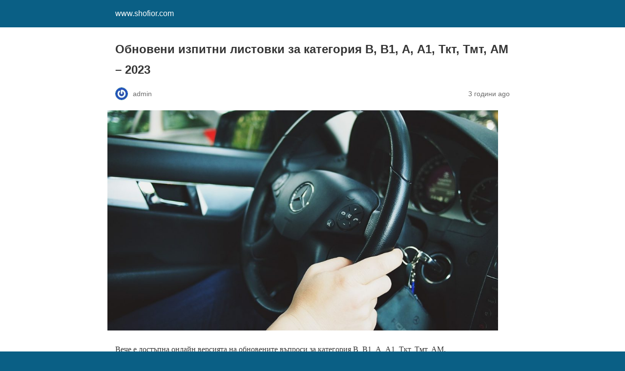

--- FILE ---
content_type: text/html; charset=utf-8
request_url: https://wordpress.shofior.com/%D0%BE%D0%B1%D0%BD%D0%BE%D0%B2%D0%B5%D0%BD%D0%B8-%D0%B8%D0%B7%D0%BF%D0%B8%D1%82%D0%BD%D0%B8-%D0%BB%D0%B8%D1%81%D1%82%D0%BE%D0%B2%D0%BA%D0%B8-%D0%B7%D0%B0-%D0%BA%D0%B0%D1%82%D0%B5%D0%B3%D0%BE%D1%80-3/?amp=1
body_size: 7485
content:
<!DOCTYPE html>
<html amp lang="bg-BG" data-amp-auto-lightbox-disable transformed="self;v=1" i-amphtml-layout="" i-amphtml-no-boilerplate="">
<head><meta charset="utf-8"><meta name="viewport" content="width=device-width,minimum-scale=1"><link rel="preconnect" href="https://cdn.ampproject.org"><style amp-runtime="" i-amphtml-version="012512221826001">html{overflow-x:hidden!important}html.i-amphtml-fie{height:100%!important;width:100%!important}html:not([amp4ads]),html:not([amp4ads]) body{height:auto!important}html:not([amp4ads]) body{margin:0!important}body{-webkit-text-size-adjust:100%;-moz-text-size-adjust:100%;-ms-text-size-adjust:100%;text-size-adjust:100%}html.i-amphtml-singledoc.i-amphtml-embedded{-ms-touch-action:pan-y pinch-zoom;touch-action:pan-y pinch-zoom}html.i-amphtml-fie>body,html.i-amphtml-singledoc>body{overflow:visible!important}html.i-amphtml-fie:not(.i-amphtml-inabox)>body,html.i-amphtml-singledoc:not(.i-amphtml-inabox)>body{position:relative!important}html.i-amphtml-ios-embed-legacy>body{overflow-x:hidden!important;overflow-y:auto!important;position:absolute!important}html.i-amphtml-ios-embed{overflow-y:auto!important;position:static}#i-amphtml-wrapper{overflow-x:hidden!important;overflow-y:auto!important;position:absolute!important;top:0!important;left:0!important;right:0!important;bottom:0!important;margin:0!important;display:block!important}html.i-amphtml-ios-embed.i-amphtml-ios-overscroll,html.i-amphtml-ios-embed.i-amphtml-ios-overscroll>#i-amphtml-wrapper{-webkit-overflow-scrolling:touch!important}#i-amphtml-wrapper>body{position:relative!important;border-top:1px solid transparent!important}#i-amphtml-wrapper+body{visibility:visible}#i-amphtml-wrapper+body .i-amphtml-lightbox-element,#i-amphtml-wrapper+body[i-amphtml-lightbox]{visibility:hidden}#i-amphtml-wrapper+body[i-amphtml-lightbox] .i-amphtml-lightbox-element{visibility:visible}#i-amphtml-wrapper.i-amphtml-scroll-disabled,.i-amphtml-scroll-disabled{overflow-x:hidden!important;overflow-y:hidden!important}amp-instagram{padding:54px 0px 0px!important;background-color:#fff}amp-iframe iframe{box-sizing:border-box!important}[amp-access][amp-access-hide]{display:none}[subscriptions-dialog],body:not(.i-amphtml-subs-ready) [subscriptions-action],body:not(.i-amphtml-subs-ready) [subscriptions-section]{display:none!important}amp-experiment,amp-live-list>[update]{display:none}amp-list[resizable-children]>.i-amphtml-loading-container.amp-hidden{display:none!important}amp-list [fetch-error],amp-list[load-more] [load-more-button],amp-list[load-more] [load-more-end],amp-list[load-more] [load-more-failed],amp-list[load-more] [load-more-loading]{display:none}amp-list[diffable] div[role=list]{display:block}amp-story-page,amp-story[standalone]{min-height:1px!important;display:block!important;height:100%!important;margin:0!important;padding:0!important;overflow:hidden!important;width:100%!important}amp-story[standalone]{background-color:#000!important;position:relative!important}amp-story-page{background-color:#757575}amp-story .amp-active>div,amp-story .i-amphtml-loader-background{display:none!important}amp-story-page:not(:first-of-type):not([distance]):not([active]){transform:translateY(1000vh)!important}amp-autocomplete{position:relative!important;display:inline-block!important}amp-autocomplete>input,amp-autocomplete>textarea{padding:0.5rem;border:1px solid rgba(0,0,0,.33)}.i-amphtml-autocomplete-results,amp-autocomplete>input,amp-autocomplete>textarea{font-size:1rem;line-height:1.5rem}[amp-fx^=fly-in]{visibility:hidden}amp-script[nodom],amp-script[sandboxed]{position:fixed!important;top:0!important;width:1px!important;height:1px!important;overflow:hidden!important;visibility:hidden}
/*# sourceURL=/css/ampdoc.css*/[hidden]{display:none!important}.i-amphtml-element{display:inline-block}.i-amphtml-blurry-placeholder{transition:opacity 0.3s cubic-bezier(0.0,0.0,0.2,1)!important;pointer-events:none}[layout=nodisplay]:not(.i-amphtml-element){display:none!important}.i-amphtml-layout-fixed,[layout=fixed][width][height]:not(.i-amphtml-layout-fixed){display:inline-block;position:relative}.i-amphtml-layout-responsive,[layout=responsive][width][height]:not(.i-amphtml-layout-responsive),[width][height][heights]:not([layout]):not(.i-amphtml-layout-responsive),[width][height][sizes]:not(img):not([layout]):not(.i-amphtml-layout-responsive){display:block;position:relative}.i-amphtml-layout-intrinsic,[layout=intrinsic][width][height]:not(.i-amphtml-layout-intrinsic){display:inline-block;position:relative;max-width:100%}.i-amphtml-layout-intrinsic .i-amphtml-sizer{max-width:100%}.i-amphtml-intrinsic-sizer{max-width:100%;display:block!important}.i-amphtml-layout-container,.i-amphtml-layout-fixed-height,[layout=container],[layout=fixed-height][height]:not(.i-amphtml-layout-fixed-height){display:block;position:relative}.i-amphtml-layout-fill,.i-amphtml-layout-fill.i-amphtml-notbuilt,[layout=fill]:not(.i-amphtml-layout-fill),body noscript>*{display:block;overflow:hidden!important;position:absolute;top:0;left:0;bottom:0;right:0}body noscript>*{position:absolute!important;width:100%;height:100%;z-index:2}body noscript{display:inline!important}.i-amphtml-layout-flex-item,[layout=flex-item]:not(.i-amphtml-layout-flex-item){display:block;position:relative;-ms-flex:1 1 auto;flex:1 1 auto}.i-amphtml-layout-fluid{position:relative}.i-amphtml-layout-size-defined{overflow:hidden!important}.i-amphtml-layout-awaiting-size{position:absolute!important;top:auto!important;bottom:auto!important}i-amphtml-sizer{display:block!important}@supports (aspect-ratio:1/1){i-amphtml-sizer.i-amphtml-disable-ar{display:none!important}}.i-amphtml-blurry-placeholder,.i-amphtml-fill-content{display:block;height:0;max-height:100%;max-width:100%;min-height:100%;min-width:100%;width:0;margin:auto}.i-amphtml-layout-size-defined .i-amphtml-fill-content{position:absolute;top:0;left:0;bottom:0;right:0}.i-amphtml-replaced-content,.i-amphtml-screen-reader{padding:0!important;border:none!important}.i-amphtml-screen-reader{position:fixed!important;top:0px!important;left:0px!important;width:4px!important;height:4px!important;opacity:0!important;overflow:hidden!important;margin:0!important;display:block!important;visibility:visible!important}.i-amphtml-screen-reader~.i-amphtml-screen-reader{left:8px!important}.i-amphtml-screen-reader~.i-amphtml-screen-reader~.i-amphtml-screen-reader{left:12px!important}.i-amphtml-screen-reader~.i-amphtml-screen-reader~.i-amphtml-screen-reader~.i-amphtml-screen-reader{left:16px!important}.i-amphtml-unresolved{position:relative;overflow:hidden!important}.i-amphtml-select-disabled{-webkit-user-select:none!important;-ms-user-select:none!important;user-select:none!important}.i-amphtml-notbuilt,[layout]:not(.i-amphtml-element),[width][height][heights]:not([layout]):not(.i-amphtml-element),[width][height][sizes]:not(img):not([layout]):not(.i-amphtml-element){position:relative;overflow:hidden!important;color:transparent!important}.i-amphtml-notbuilt:not(.i-amphtml-layout-container)>*,[layout]:not([layout=container]):not(.i-amphtml-element)>*,[width][height][heights]:not([layout]):not(.i-amphtml-element)>*,[width][height][sizes]:not([layout]):not(.i-amphtml-element)>*{display:none}amp-img:not(.i-amphtml-element)[i-amphtml-ssr]>img.i-amphtml-fill-content{display:block}.i-amphtml-notbuilt:not(.i-amphtml-layout-container),[layout]:not([layout=container]):not(.i-amphtml-element),[width][height][heights]:not([layout]):not(.i-amphtml-element),[width][height][sizes]:not(img):not([layout]):not(.i-amphtml-element){color:transparent!important;line-height:0!important}.i-amphtml-ghost{visibility:hidden!important}.i-amphtml-element>[placeholder],[layout]:not(.i-amphtml-element)>[placeholder],[width][height][heights]:not([layout]):not(.i-amphtml-element)>[placeholder],[width][height][sizes]:not([layout]):not(.i-amphtml-element)>[placeholder]{display:block;line-height:normal}.i-amphtml-element>[placeholder].amp-hidden,.i-amphtml-element>[placeholder].hidden{visibility:hidden}.i-amphtml-element:not(.amp-notsupported)>[fallback],.i-amphtml-layout-container>[placeholder].amp-hidden,.i-amphtml-layout-container>[placeholder].hidden{display:none}.i-amphtml-layout-size-defined>[fallback],.i-amphtml-layout-size-defined>[placeholder]{position:absolute!important;top:0!important;left:0!important;right:0!important;bottom:0!important;z-index:1}amp-img[i-amphtml-ssr]:not(.i-amphtml-element)>[placeholder]{z-index:auto}.i-amphtml-notbuilt>[placeholder]{display:block!important}.i-amphtml-hidden-by-media-query{display:none!important}.i-amphtml-element-error{background:red!important;color:#fff!important;position:relative!important}.i-amphtml-element-error:before{content:attr(error-message)}i-amp-scroll-container,i-amphtml-scroll-container{position:absolute;top:0;left:0;right:0;bottom:0;display:block}i-amp-scroll-container.amp-active,i-amphtml-scroll-container.amp-active{overflow:auto;-webkit-overflow-scrolling:touch}.i-amphtml-loading-container{display:block!important;pointer-events:none;z-index:1}.i-amphtml-notbuilt>.i-amphtml-loading-container{display:block!important}.i-amphtml-loading-container.amp-hidden{visibility:hidden}.i-amphtml-element>[overflow]{cursor:pointer;position:relative;z-index:2;visibility:hidden;display:initial;line-height:normal}.i-amphtml-layout-size-defined>[overflow]{position:absolute}.i-amphtml-element>[overflow].amp-visible{visibility:visible}template{display:none!important}.amp-border-box,.amp-border-box *,.amp-border-box :after,.amp-border-box :before{box-sizing:border-box}amp-pixel{display:none!important}amp-analytics,amp-auto-ads,amp-story-auto-ads{position:fixed!important;top:0!important;width:1px!important;height:1px!important;overflow:hidden!important;visibility:hidden}amp-story{visibility:hidden!important}html.i-amphtml-fie>amp-analytics{position:initial!important}[visible-when-invalid]:not(.visible),form [submit-error],form [submit-success],form [submitting]{display:none}amp-accordion{display:block!important}@media (min-width:1px){:where(amp-accordion>section)>:first-child{margin:0;background-color:#efefef;padding-right:20px;border:1px solid #dfdfdf}:where(amp-accordion>section)>:last-child{margin:0}}amp-accordion>section{float:none!important}amp-accordion>section>*{float:none!important;display:block!important;overflow:hidden!important;position:relative!important}amp-accordion,amp-accordion>section{margin:0}amp-accordion:not(.i-amphtml-built)>section>:last-child{display:none!important}amp-accordion:not(.i-amphtml-built)>section[expanded]>:last-child{display:block!important}
/*# sourceURL=/css/ampshared.css*/</style><meta name="amp-to-amp-navigation" content="AMP-Redirect-To; AMP.navigateTo"><meta name="robots" content="max-image-preview:large"><meta name="generator" content="AMP Plugin v2.5.5; mode=reader; theme=legacy"><meta name="generator" content="WordPress 6.9"><script async="" src="https://cdn.ampproject.org/v0.mjs" type="module" crossorigin="anonymous"></script><script async nomodule src="https://cdn.ampproject.org/v0.js" crossorigin="anonymous"></script><script src="https://cdn.ampproject.org/v0/amp-analytics-0.1.mjs" async="" custom-element="amp-analytics" type="module" crossorigin="anonymous"></script><script async nomodule src="https://cdn.ampproject.org/v0/amp-analytics-0.1.js" crossorigin="anonymous" custom-element="amp-analytics"></script><script src="https://cdn.ampproject.org/v0/amp-auto-ads-0.1.mjs" async="" custom-element="amp-auto-ads" type="module" crossorigin="anonymous"></script><script async nomodule src="https://cdn.ampproject.org/v0/amp-auto-ads-0.1.js" crossorigin="anonymous" custom-element="amp-auto-ads"></script><style amp-custom="">:root{--wp--preset--spacing--20:.44rem;--wp--preset--spacing--30:.67rem;--wp--preset--spacing--40:1rem;--wp--preset--spacing--50:1.5rem;--wp--preset--spacing--60:2.25rem;--wp--preset--spacing--70:3.38rem;--wp--preset--spacing--80:5.06rem}#amp-mobile-version-switcher{left:0;position:absolute;width:100%;z-index:100}#amp-mobile-version-switcher>a{background-color:#444;border:0;color:#eaeaea;display:block;font-family:-apple-system,BlinkMacSystemFont,Segoe UI,Roboto,Oxygen-Sans,Ubuntu,Cantarell,Helvetica Neue,sans-serif;font-size:16px;font-weight:600;padding:15px 0;text-align:center;-webkit-text-decoration:none;text-decoration:none}#amp-mobile-version-switcher>a:active,#amp-mobile-version-switcher>a:focus,#amp-mobile-version-switcher>a:hover{-webkit-text-decoration:underline;text-decoration:underline}:root :where(p.has-background){padding:1.25em 2.375em}:where(p.has-text-color:not(.has-link-color)) a{color:inherit}ul{box-sizing:border-box}:root :where(.wp-block-list.has-background){padding:1.25em 2.375em}:root{--wp-block-synced-color:#7a00df;--wp-block-synced-color--rgb:122,0,223;--wp-bound-block-color:var(--wp-block-synced-color);--wp-editor-canvas-background:#ddd;--wp-admin-theme-color:#007cba;--wp-admin-theme-color--rgb:0,124,186;--wp-admin-theme-color-darker-10:#006ba1;--wp-admin-theme-color-darker-10--rgb:0,107,160.5;--wp-admin-theme-color-darker-20:#005a87;--wp-admin-theme-color-darker-20--rgb:0,90,135;--wp-admin-border-width-focus:2px}@media (min-resolution:192dpi){:root{--wp-admin-border-width-focus:1.5px}}:root{--wp--preset--font-size--normal:16px;--wp--preset--font-size--huge:42px}html :where(.has-border-color){border-style:solid}html :where([data-amp-original-style*=border-top-color]){border-top-style:solid}html :where([data-amp-original-style*=border-right-color]){border-right-style:solid}html :where([data-amp-original-style*=border-bottom-color]){border-bottom-style:solid}html :where([data-amp-original-style*=border-left-color]){border-left-style:solid}html :where([data-amp-original-style*=border-width]){border-style:solid}html :where([data-amp-original-style*=border-top-width]){border-top-style:solid}html :where([data-amp-original-style*=border-right-width]){border-right-style:solid}html :where([data-amp-original-style*=border-bottom-width]){border-bottom-style:solid}html :where([data-amp-original-style*=border-left-width]){border-left-style:solid}html :where(amp-img[class*=wp-image-]),html :where(amp-anim[class*=wp-image-]){height:auto;max-width:100%}:where(figure){margin:0 0 1em}html :where(.is-position-sticky){--wp-admin--admin-bar--position-offset:var(--wp-admin--admin-bar--height,0px)}@media screen and (max-width:600px){html :where(.is-position-sticky){--wp-admin--admin-bar--position-offset:0px}}amp-img.amp-wp-enforced-sizes{object-fit:contain}amp-img img,amp-img noscript{image-rendering:inherit;object-fit:inherit;object-position:inherit}.amp-wp-enforced-sizes{max-width:100%;margin:0 auto}html{background:#0a5f85}body{background:#fff;color:#353535;font-family:Georgia,"Times New Roman",Times,Serif;font-weight:300;line-height:1.75}p,ul,figure{margin:0 0 1em;padding:0}a,a:visited{color:#0a5f85}a:hover,a:active,a:focus{color:#353535}.amp-wp-meta,.amp-wp-header div,.amp-wp-title,.amp-wp-tax-category,.amp-wp-footer p,.back-to-top{font-family:-apple-system,BlinkMacSystemFont,"Segoe UI","Roboto","Oxygen-Sans","Ubuntu","Cantarell","Helvetica Neue",sans-serif}.amp-wp-header{background-color:#0a5f85}.amp-wp-header div{color:#fff;font-size:1em;font-weight:400;margin:0 auto;max-width:calc(840px - 32px);padding:.875em 16px;position:relative}.amp-wp-header a{color:#fff;text-decoration:none}.amp-wp-article{color:#353535;font-weight:400;margin:1.5em auto;max-width:840px;overflow-wrap:break-word;word-wrap:break-word}.amp-wp-article-header{align-items:center;align-content:stretch;display:flex;flex-wrap:wrap;justify-content:space-between;margin:1.5em 16px 0}.amp-wp-title{color:#353535;display:block;flex:1 0 100%;font-weight:900;margin:0 0 .625em;width:100%}.amp-wp-meta{color:#696969;display:inline-block;flex:2 1 50%;font-size:.875em;line-height:1.5em;margin:0 0 1.5em;padding:0}.amp-wp-article-header .amp-wp-meta:last-of-type{text-align:right}.amp-wp-article-header .amp-wp-meta:first-of-type{text-align:left}.amp-wp-byline amp-img,.amp-wp-byline .amp-wp-author{display:inline-block;vertical-align:middle}.amp-wp-byline amp-img{border:1px solid #0a5f85;border-radius:50%;position:relative;margin-right:6px}.amp-wp-posted-on{text-align:right}.amp-wp-article-featured-image{margin:0 0 1em}.amp-wp-article-featured-image img:not(amp-img){max-width:100%;height:auto;margin:0 auto}.amp-wp-article-featured-image amp-img{margin:0 auto}.amp-wp-article-content{margin:0 16px}.amp-wp-article-content ul{margin-left:1em}.amp-wp-article-content .wp-caption{max-width:100%}.amp-wp-article-content amp-img{margin:0 auto}.wp-caption{padding:0}.amp-wp-article-footer .amp-wp-meta{display:block}.amp-wp-tax-category{color:#696969;font-size:.875em;line-height:1.5em;margin:1.5em 16px}.amp-wp-footer{border-top:1px solid #c2c2c2;margin:calc(1.5em - 1px) 0 0}.amp-wp-footer div{margin:0 auto;max-width:calc(840px - 32px);padding:1.25em 16px 1.25em;position:relative}.amp-wp-footer h2{font-size:1em;line-height:1.375em;margin:0 0 .5em}.amp-wp-footer p{color:#696969;font-size:.8em;line-height:1.5em;margin:0 85px 0 0}.amp-wp-footer a{text-decoration:none}.back-to-top{bottom:1.275em;font-size:.8em;font-weight:600;line-height:2em;position:absolute;right:16px}

/*# sourceURL=amp-custom.css */</style><link rel="canonical" href="https://wordpress.shofior.com/%d0%be%d0%b1%d0%bd%d0%be%d0%b2%d0%b5%d0%bd%d0%b8-%d0%b8%d0%b7%d0%bf%d0%b8%d1%82%d0%bd%d0%b8-%d0%bb%d0%b8%d1%81%d1%82%d0%be%d0%b2%d0%ba%d0%b8-%d0%b7%d0%b0-%d0%ba%d0%b0%d1%82%d0%b5%d0%b3%d0%be%d1%80-3/"><title>Обновени изпитни листовки за категория В, В1, А, А1, Ткт, Тмт, AМ – 2023 – www.shofior.com</title><script type="application/ld+json">{"@context":"http://schema.org","publisher":{"@type":"Organization","name":"www.shofior.com","logo":{"@type":"ImageObject","url":"https://wordpress.shofior.com/wp-content/plugins/amp/assets/images/amp-page-fallback-wordpress-publisher-logo.png"}},"@type":"BlogPosting","mainEntityOfPage":"https://wordpress.shofior.com/%d0%be%d0%b1%d0%bd%d0%be%d0%b2%d0%b5%d0%bd%d0%b8-%d0%b8%d0%b7%d0%bf%d0%b8%d1%82%d0%bd%d0%b8-%d0%bb%d0%b8%d1%81%d1%82%d0%be%d0%b2%d0%ba%d0%b8-%d0%b7%d0%b0-%d0%ba%d0%b0%d1%82%d0%b5%d0%b3%d0%be%d1%80-3/","headline":"Обновени изпитни листовки за категория В, В1, А, А1, Ткт, Тмт, AМ \u0026#8211; 2023","datePublished":"2023-03-27T19:46:35+02:00","dateModified":"2023-03-27T19:46:37+02:00","author":{"@type":"Person","name":"admin"},"image":"https://wordpress.shofior.com/wp-content/uploads/2018/02/driver-ban.jpg"}</script></head>

<body class="">


<amp-auto-ads type="adsense" data-ad-client="ca-pub-2265321283577919" class="i-amphtml-layout-container" i-amphtml-layout="container"></amp-auto-ads>


<header id="top" class="amp-wp-header">
	<div>
		<a href="https://wordpress.shofior.com/?amp=1">
									<span class="amp-site-title">
				www.shofior.com			</span>
		</a>
	</div>
</header>

<article class="amp-wp-article">
	<header class="amp-wp-article-header">
		<h1 class="amp-wp-title">Обновени изпитни листовки за категория В, В1, А, А1, Ткт, Тмт, AМ – 2023</h1>
			<div class="amp-wp-meta amp-wp-byline">
					<amp-img src="https://secure.gravatar.com/avatar/e0838ae892ed5ecfe3c183674db4292b1c7a296ef38cc8bafda438c3efe8d43d?s=72&amp;r=g" srcset="
					https://secure.gravatar.com/avatar/e0838ae892ed5ecfe3c183674db4292b1c7a296ef38cc8bafda438c3efe8d43d?s=24&amp;r=g 1x,
					https://secure.gravatar.com/avatar/e0838ae892ed5ecfe3c183674db4292b1c7a296ef38cc8bafda438c3efe8d43d?s=48&amp;r=g 2x,
					https://secure.gravatar.com/avatar/e0838ae892ed5ecfe3c183674db4292b1c7a296ef38cc8bafda438c3efe8d43d?s=72&amp;r=g 3x
				" alt="admin" width="24" height="24" layout="fixed" class="i-amphtml-layout-fixed i-amphtml-layout-size-defined" style="width:24px;height:24px" i-amphtml-layout="fixed"></amp-img>
				<span class="amp-wp-author author vcard">admin</span>
	</div>
<div class="amp-wp-meta amp-wp-posted-on">
	<time datetime="2023-03-27T17:46:35+00:00">
		3 години ago	</time>
</div>
	</header>

	<figure class="amp-wp-article-featured-image wp-caption">
	<amp-img width="800" height="451" src="https://wordpress.shofior.com/wp-content/uploads/2018/02/driver-ban-1024x577.jpg" class="attachment-large size-large wp-post-image amp-wp-enforced-sizes i-amphtml-layout-intrinsic i-amphtml-layout-size-defined" alt="" srcset="https://wordpress.shofior.com/wp-content/uploads/2018/02/driver-ban-1024x577.jpg 1024w, https://wordpress.shofior.com/wp-content/uploads/2018/02/driver-ban-300x169.jpg 300w, https://wordpress.shofior.com/wp-content/uploads/2018/02/driver-ban-768x433.jpg 768w, https://wordpress.shofior.com/wp-content/uploads/2018/02/driver-ban.jpg 1280w" sizes="auto, (max-width: 800px) 100vw, 800px" data-hero-candidate="" layout="intrinsic" disable-inline-width="" data-hero i-amphtml-ssr i-amphtml-layout="intrinsic"><i-amphtml-sizer slot="i-amphtml-svc" class="i-amphtml-sizer"><img alt="" aria-hidden="true" class="i-amphtml-intrinsic-sizer" role="presentation" src="[data-uri]"></i-amphtml-sizer><img class="i-amphtml-fill-content i-amphtml-replaced-content" decoding="async" loading="lazy" alt="" src="https://wordpress.shofior.com/wp-content/uploads/2018/02/driver-ban-1024x577.jpg" srcset="https://wordpress.shofior.com/wp-content/uploads/2018/02/driver-ban-1024x577.jpg 1024w, https://wordpress.shofior.com/wp-content/uploads/2018/02/driver-ban-300x169.jpg 300w, https://wordpress.shofior.com/wp-content/uploads/2018/02/driver-ban-768x433.jpg 768w, https://wordpress.shofior.com/wp-content/uploads/2018/02/driver-ban.jpg 1280w" sizes="auto, (max-width: 800px) 100vw, 800px"></amp-img>	</figure>

	<div class="amp-wp-article-content">
		
<p>Вече е достъпна онлайн версията на обновените въпроси за категория В, В1, А, А1, Ткт, Тмт, AМ.</p>



<p>Измененията в изпитните въпроси са съгласно Заповед № РД-01-34/24.01.2023 г. за изменение на масива от изпитни въпроси за провеждане на теоретичните изпити за придобиване на правоспособност за управление на МПС от категории АМ, А, В, Т, С, D и Е.</p>



<p>Промените са свързани с отмяна на част от съществуващите досега въпроси, коригиране текстовете на някой от въпросите и въвеждане на нови въпроси свързани с познаването на новите пътни знаци, въведени с измененията на Наредба № 18 за сигнализация на пътищата с пътни знаци и промените в Наредба № 38 за условията и реда за провеждането на изпитите на кандидати за придобиване на правоспособност за управление на моторно превозно средство и реда за провеждане на проверочните изпити.</p>



<p></p>



<p><strong><em>*** Информацията в изпитните листовки, за всяка категория, се обновява при всяка настъпила промяна в Закона за движение по пътищата, Закона за пътищата и прилежащите нормативни актове.</em></strong></p>



<p id="block-ed92dd67-98e7-485e-96c8-535e78138221">Структурата и функционалността на онлайн изпитните листовки се запазва същата. </p>



<ul class="wp-block-list" id="block-571bd28e-62f2-494e-b542-f6a3dc3df050">
<li><strong>В, В1</strong> (1440 въпроса с пояснения и подсказки)</li>



<li><strong>А, А1, A2</strong> (1280 въпроса с пояснения и подсказки)</li>



<li><strong>Ткт</strong> (1248 въпроса с пояснения и подсказки)</li>



<li><strong>Ттм, AМ</strong> (1184 въпроса с пояснения и подсказки)</li>
</ul>



<p id="block-ed92dd67-98e7-485e-96c8-535e78138221">Могат да бъдат решавани в режим „Обучение“ и режим „Изпит“. И в двата режима се показват броя на верните отговори (за всеки въпрос), сумира се резултата (при верен отговор/и) и се отчита времето за решаване на изпитният тест.</p>



<p id="block-36d1c2bb-b5ee-4b2e-aeb0-81c0bcbe11bf">В режим „Обучение“ освен възможността да видите кои са верните отговори към конкретния въпрос можете да видите и пояснение „Защо това са верните отговори“ както и посочване на кои правила за движение по пътищата се прилагат в конкретната ситуация.</p>



<h3 class="wp-block-heading" id="block-d99cb0a3-33b0-4617-803b-9daa39b4b537"><em><strong>Какво предлага <a href="https://www.shofior.com/exams">онлайн Изпитни Листовки</a> 2023?</strong> </em></h3>



<h4 class="wp-block-heading" id="block-ee1affac-76de-4f93-82d3-f5101088e7bf">Изпитни листовки ДАИ 2023 – режим „Обучение“:</h4>



<ul class="wp-block-list" id="block-e8d6a3b0-b87c-467d-9ace-7db00a7f7b1b">
<li>пояснения относно „защо това са верните отговори“ за всички категории и въпроси</li>



<li>подсказка „покажи верните отговори“</li>



<li>информация за броя на верните отговори, за всеки въпрос</li>



<li>брой на точките, които всеки въпрос носи, ако е отговорено правилно</li>



<li>отброяване на времето, необходимо за решаване на изпитният тест</li>



<li>възможност за обратна връзка с екипа на shofior.com</li>
</ul>



<h4 class="wp-block-heading" id="block-f6e7b7b1-f14b-4273-8488-a812844bc4e7">Изпитни листовки ДАИ 2023 – режим „Изпит“:</h4>



<ul class="wp-block-list" id="block-12e3ce4f-a80d-40fb-bb4f-46e061d13e07">
<li>информация за броя на верните отговори, за всеки въпрос</li>



<li>отброяване на времето, необходимо за решаване на изпитният тест</li>



<li>брой на точките, които всеки въпрос носи, при правилен отговор/и</li>
</ul>



<p> Допълнителна информация за функционалността на Онлайн Изпитни Листовки и указания за използването им можете да намерите <a href="https://www.shofior.com/driving-theory-test-information">тук …  &gt;&gt;&gt;</a>.</p>
	</div>

	<footer class="amp-wp-article-footer">
			<div class="amp-wp-meta amp-wp-tax-category">
		Categories: <a href="https://wordpress.shofior.com/category/%d0%be%d0%b1%d1%89%d0%b8/?amp=1" rel="category tag">Общи</a>	</div>

	</footer>
</article>

<footer class="amp-wp-footer">
	<div>
		<h2>www.shofior.com</h2>
		<a href="#top" class="back-to-top">Back to top</a>
	</div>
</footer>


		<div id="amp-mobile-version-switcher">
			<a rel="nofollow" href="https://wordpress.shofior.com/%D0%BE%D0%B1%D0%BD%D0%BE%D0%B2%D0%B5%D0%BD%D0%B8-%D0%B8%D0%B7%D0%BF%D0%B8%D1%82%D0%BD%D0%B8-%D0%BB%D0%B8%D1%81%D1%82%D0%BE%D0%B2%D0%BA%D0%B8-%D0%B7%D0%B0-%D0%BA%D0%B0%D1%82%D0%B5%D0%B3%D0%BE%D1%80-3/?noamp=mobile">
				Exit mobile version			</a>
		</div>

				

<amp-analytics type="gtag" data-credentials="include" class="i-amphtml-layout-fixed i-amphtml-layout-size-defined" style="width:1px;height:1px" i-amphtml-layout="fixed"><script type="application/json">{"optoutElementId":"__gaOptOutExtension","vars":{"gtag_id":"G-79M0HEYJX2","config":{"G-79M0HEYJX2":{"groups":"default","googlesitekit_post_type":"post"},"linker":{"domains":["wordpress.shofior.com"]}}}}</script></amp-analytics>



</body></html>
